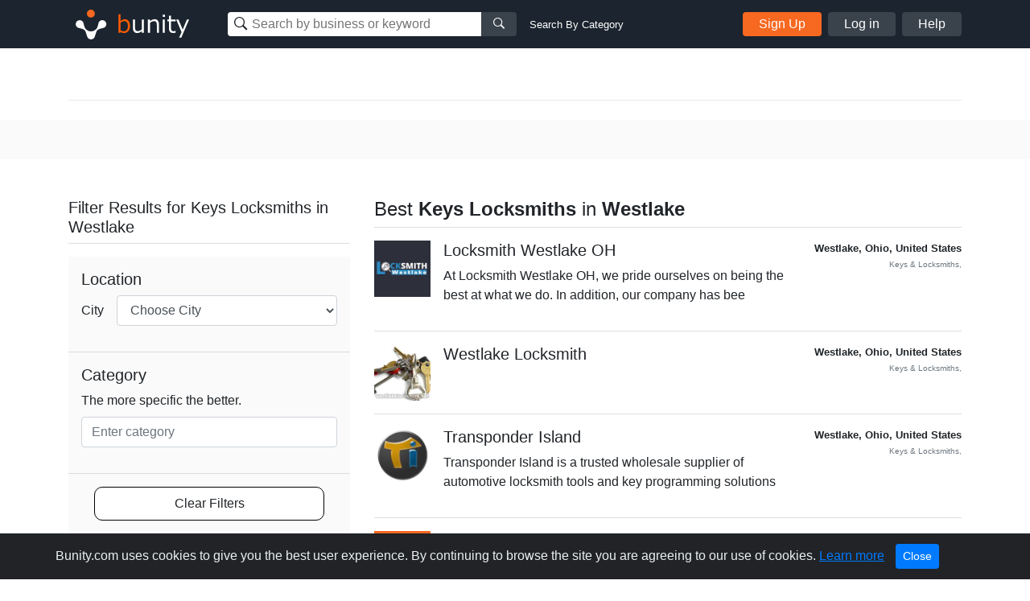

--- FILE ---
content_type: text/css; charset=utf-8
request_url: https://s1.bunity-edge.com/public/vendor/css/pnotify.custom.min.css
body_size: 1354
content:
/*!
Author  : Hunter Perrin
Version : 3.2.0
Link    : http://sciactive.com/pnotify/
*/.ui-pnotify{top:36px;right:36px;position:absolute;height:auto;z-index:2}body>.ui-pnotify{position:fixed;z-index:100040}.ui-pnotify-modal-overlay{background-color:rgba(0,0,0,.4);top:0;left:0;position:absolute;height:100%;width:100%;z-index:1}body>.ui-pnotify-modal-overlay{position:fixed;z-index:100039}.ui-pnotify.ui-pnotify-in{display:block!important}.ui-pnotify.ui-pnotify-move{transition:left .5s ease,top .5s ease,right .5s ease,bottom .5s ease}.ui-pnotify.ui-pnotify-fade-slow{transition:opacity .4s linear;opacity:0}.ui-pnotify.ui-pnotify-fade-slow.ui-pnotify.ui-pnotify-move{transition:opacity .4s linear,left .5s ease,top .5s ease,right .5s ease,bottom .5s ease}.ui-pnotify.ui-pnotify-fade-normal{transition:opacity .25s linear;opacity:0}.ui-pnotify.ui-pnotify-fade-normal.ui-pnotify.ui-pnotify-move{transition:opacity .25s linear,left .5s ease,top .5s ease,right .5s ease,bottom .5s ease}.ui-pnotify.ui-pnotify-fade-fast{transition:opacity .1s linear;opacity:0}.ui-pnotify.ui-pnotify-fade-fast.ui-pnotify.ui-pnotify-move{transition:opacity .1s linear,left .5s ease,top .5s ease,right .5s ease,bottom .5s ease}.ui-pnotify.ui-pnotify-fade-in{opacity:1}.ui-pnotify .ui-pnotify-shadow{-webkit-box-shadow:0 6px 28px 0 rgba(0,0,0,.1);-moz-box-shadow:0 6px 28px 0 rgba(0,0,0,.1);box-shadow:0 6px 28px 0 rgba(0,0,0,.1)}.ui-pnotify-container{background-position:0 0;padding:.8em;height:100%;margin:0}.ui-pnotify-container:after{content:" ";visibility:hidden;display:block;height:0;clear:both}.ui-pnotify-container.ui-pnotify-sharp{-webkit-border-radius:0;-moz-border-radius:0;border-radius:0}.ui-pnotify-title{display:block;margin-bottom:.4em;margin-top:0}.ui-pnotify-text{display:block}.ui-pnotify-icon,.ui-pnotify-icon span{display:block;float:left;margin-right:.2em}.ui-pnotify.stack-bottomleft,.ui-pnotify.stack-topleft{left:25px;right:auto}.ui-pnotify.stack-bottomleft,.ui-pnotify.stack-bottomright{bottom:25px;top:auto}.ui-pnotify.stack-modal{left:50%;right:auto;margin-left:-150px}
.brighttheme{-webkit-border-radius:0;-moz-border-radius:0;border-radius:0}.brighttheme.ui-pnotify-container{padding:18px}.brighttheme .ui-pnotify-title{margin-bottom:12px}.brighttheme-notice{background-color:#ffffa2;border:0 solid #ff0;color:#4f4f00}.brighttheme-info{background-color:#8fcedd;border:0 solid #0286a5;color:#012831}.brighttheme-success{background-color:#aff29a;border:0 solid #35db00;color:#104300}.brighttheme-error{background-color:#ffaba2;background-image:repeating-linear-gradient(135deg,transparent,transparent 35px,rgba(255,255,255,.3) 35px,rgba(255,255,255,.3) 70px);border:0 solid #ff1800;color:#4f0800}.brighttheme-icon-closer,.brighttheme-icon-info,.brighttheme-icon-notice,.brighttheme-icon-sticker,.brighttheme-icon-success{position:relative;width:16px;height:16px;font-size:12px;font-weight:700;line-height:16px;font-family:"Courier New",Courier,monospace;border-radius:50%}.brighttheme-icon-closer:after,.brighttheme-icon-info:after,.brighttheme-icon-notice:after,.brighttheme-icon-sticker:after,.brighttheme-icon-success:after{position:absolute;top:0;left:4px}.brighttheme-icon-notice{background-color:#2e2e00;color:#ffffa2;margin-top:2px}.brighttheme-icon-notice:after{content:"!"}.brighttheme-icon-info{background-color:#012831;color:#8fcedd;margin-top:2px}.brighttheme-icon-info:after{content:"i"}.brighttheme-icon-success{background-color:#104300;color:#aff29a;margin-top:2px}.brighttheme-icon-success:after{content:"\002713"}.brighttheme-icon-error{position:relative;width:0;height:0;border-left:8px solid transparent;border-right:8px solid transparent;border-bottom:16px solid #2e0400;font-size:0;line-height:0;color:#ffaba2;margin-top:1px}.brighttheme-icon-error:after{position:absolute;top:1px;left:-4px;font-size:12px;font-weight:700;line-height:16px;font-family:"Courier New",Courier,monospace;content:"!"}.brighttheme-icon-closer,.brighttheme-icon-sticker{display:inline-block}.brighttheme-icon-closer:after{top:-4px;content:"\002715"}.brighttheme-icon-sticker:after{top:-5px;content:"\01D1BC";-moz-transform:rotate(-90deg);-webkit-transform:rotate(-90deg);-o-transform:rotate(-90deg);-ms-transform:rotate(-90deg);transform:rotate(-90deg)}.brighttheme-icon-sticker.brighttheme-icon-stuck:after{-moz-transform:rotate(180deg);-webkit-transform:rotate(180deg);-o-transform:rotate(180deg);-ms-transform:rotate(180deg);transform:rotate(180deg)}.brighttheme .ui-pnotify-action-bar{padding-top:12px}.brighttheme .ui-pnotify-action-bar input,.brighttheme .ui-pnotify-action-bar textarea{display:block;width:100%;margin-bottom:12px!important}.brighttheme .ui-pnotify-action-button{text-transform:uppercase;font-weight:700;padding:4px 8px;border:none;background:0 0}.brighttheme .ui-pnotify-action-button.btn-primary{border:none;border-radius:0}.brighttheme-notice .ui-pnotify-action-button.btn-primary{background-color:#ff0;color:#4f4f00}.brighttheme-info .ui-pnotify-action-button.btn-primary{background-color:#0286a5;color:#012831}.brighttheme-success .ui-pnotify-action-button.btn-primary{background-color:#35db00;color:#104300}.brighttheme-error .ui-pnotify-action-button.btn-primary{background-color:#ff1800;color:#4f0800}
.ui-pnotify-closer,.ui-pnotify-sticker{float:right;margin-left:.2em}
.ui-pnotify-container{position:relative;left:0}@media (max-width:480px){.ui-pnotify-mobile-able.ui-pnotify{position:fixed;top:0;right:0;left:0;width:auto!important;font-size:1.2em;-webkit-font-smoothing:antialiased;-moz-font-smoothing:antialiased;-ms-font-smoothing:antialiased;font-smoothing:antialiased}.ui-pnotify-mobile-able.ui-pnotify .ui-pnotify-shadow{-webkit-box-shadow:none;-moz-box-shadow:none;box-shadow:none;border-bottom-width:5px}.ui-pnotify-mobile-able .ui-pnotify-container{-webkit-border-radius:0;-moz-border-radius:0;border-radius:0}.ui-pnotify-mobile-able.ui-pnotify.stack-bottomleft,.ui-pnotify-mobile-able.ui-pnotify.stack-topleft{left:0;right:0}.ui-pnotify-mobile-able.ui-pnotify.stack-bottomleft,.ui-pnotify-mobile-able.ui-pnotify.stack-bottomright{left:0;right:0;bottom:0;top:auto}.ui-pnotify-mobile-able.ui-pnotify.stack-bottomleft .ui-pnotify-shadow,.ui-pnotify-mobile-able.ui-pnotify.stack-bottomright .ui-pnotify-shadow{border-top-width:5px;border-bottom-width:1px}}


--- FILE ---
content_type: image/svg+xml
request_url: https://s1.bunity-edge.com/w-bunity-profile.svg
body_size: 278
content:
<svg id="Layer_1" data-name="Layer 1" xmlns="http://www.w3.org/2000/svg" viewBox="0 0 180 180"><defs><style>.cls-1{fill:#f76820;}.cls-2{fill:#fcc8af;}</style></defs><title>letter-bunity-profilew</title><rect class="cls-1" width="180" height="180"/><path class="cls-2" d="M102.1,121.65,90,73.05h-.2l-11.9,48.6H62L43.1,50.25H58.8l11.3,48.6h.2l12.4-48.6H97.4l12.2,49.2h.2l11.7-49.2h15.4l-19.2,71.4Z"/></svg>